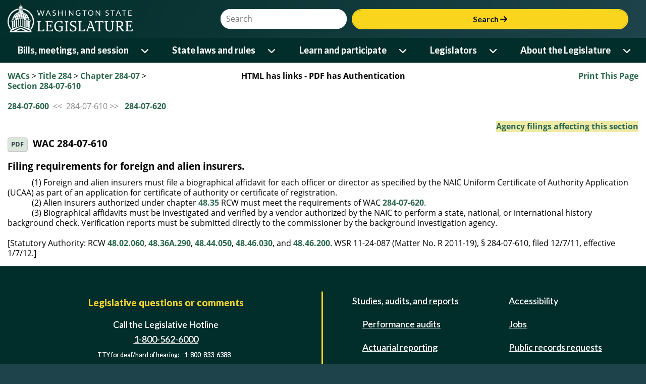

--- FILE ---
content_type: application/javascript
request_url: https://app.leg.wa.gov/WAC/js/common.js
body_size: 442
content:
function el(id) {
    return document.getElementById(id);
}

function HideAllLookupSuggestions() {
    try { WsrObject.HideSuggestions() } catch (e) { }
    try { el('txtBoxWsr').value = ''; } catch (e) { }

    try { WacObject.HideSuggestions() } catch (e) { }
    try { el('txtBoxWac').value = ''; } catch (e) { }

    try { RcwObject.HideSuggestions() } catch (e) { }
    try { el('txtBoxRcw').value = ''; } catch (e) { }
}

--- FILE ---
content_type: text/plain; charset=utf-8
request_url: https://app.leg.wa.gov/WAC/rb_bf18608ouf?type=js3&sn=v_4_srv_2_sn_2F3014E87ECFA9878BA0AE3D8C3D6617_perc_100000_ol_0_mul_1_app-3Ad03d3c970c3edddc_1_app-3Aea7c4b59f27d43eb_0_rcs-3Acss_0&svrid=2&flavor=post&vi=CUCKUOKTCJJPCHPTRKKLMDQVWFOPKUCD-0&modifiedSince=1768611145406&bp=3&app=d03d3c970c3edddc&crc=1516504612&en=34ku8urp&end=1
body_size: 117
content:
OK(OA)|name=ruxitagentjs|featureHash=ICANVfqrux|version=|buildNumber=10327251022105625|lastModification=1768611145406